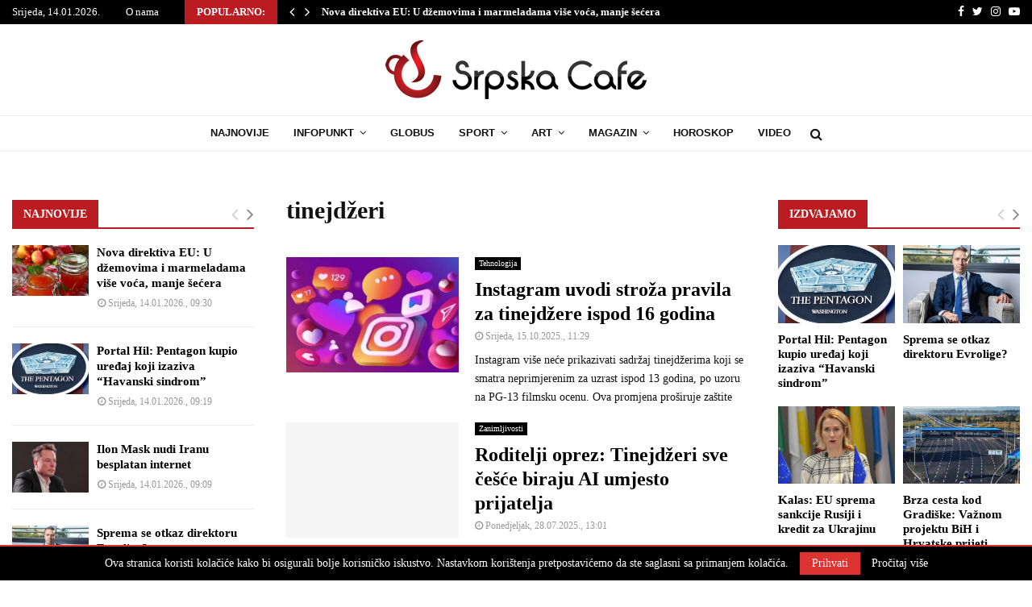

--- FILE ---
content_type: text/html; charset=utf-8
request_url: https://www.google.com/recaptcha/api2/aframe
body_size: 267
content:
<!DOCTYPE HTML><html><head><meta http-equiv="content-type" content="text/html; charset=UTF-8"></head><body><script nonce="qfY_n8l187S9DO376jPJNw">/** Anti-fraud and anti-abuse applications only. See google.com/recaptcha */ try{var clients={'sodar':'https://pagead2.googlesyndication.com/pagead/sodar?'};window.addEventListener("message",function(a){try{if(a.source===window.parent){var b=JSON.parse(a.data);var c=clients[b['id']];if(c){var d=document.createElement('img');d.src=c+b['params']+'&rc='+(localStorage.getItem("rc::a")?sessionStorage.getItem("rc::b"):"");window.document.body.appendChild(d);sessionStorage.setItem("rc::e",parseInt(sessionStorage.getItem("rc::e")||0)+1);localStorage.setItem("rc::h",'1768379783161');}}}catch(b){}});window.parent.postMessage("_grecaptcha_ready", "*");}catch(b){}</script></body></html>